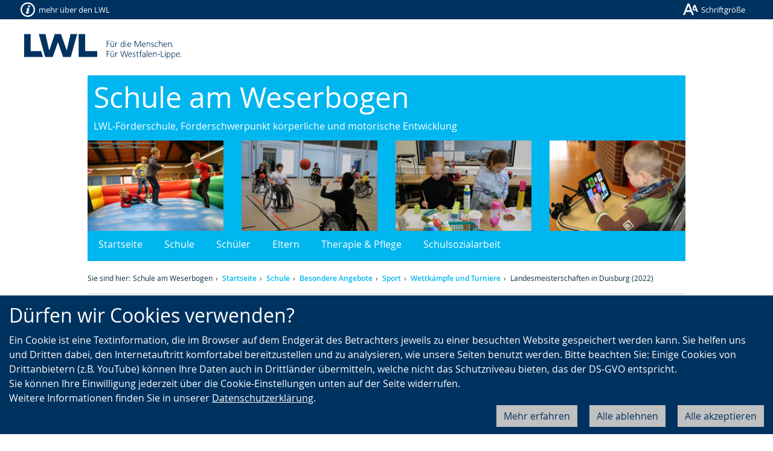

--- FILE ---
content_type: text/html; charset=utf-8
request_url: https://www.lwl-schule-am-weserbogen.de/de/schule/besondere-angebote-und-projekte/sport/wettkaempfe-und-turniere/landesmeisterschaften-duisburg-2022/
body_size: 13052
content:
<!doctype html>



<html lang="de">
    <head>
        <title>
            
            
    
    
    
    
        LWL
        
        |
    
    
    Landesmeisterschaften in Duisburg (2022)
    - Schule am Weserbogen

        </title>
        
        <meta name="qid" content="268"/>
        
        
        
            
            
                <meta name="robots"
                      content="index,follow"/>
            
            
                <meta name="google-site-verification"
                      content="eB8tgXRtNmFqCa8FEzO83MlmoubvZCfcpBasf_Yv4ZY"/>
            
            <meta name="viewport" content="width=device-width, initial-scale=1"/>
        
        

        
        
            <link rel="shortcut icon" href="/static/favicon.dbe22fe628ea.ico"/>
        
        <link rel="stylesheet" type="text/css" href="/static/css/base.02255995f566.css"/>
        
        
        <link rel="stylesheet" type="text/css" href="//www.lwl-schule-am-weserbogen.de/theme/206-saw/css/custom.css"/>
        
<link rel="stylesheet"
      href="/static/django_privacy_mgmt/css/privacy_mgmt.603526e06851.css" />


        <link rel="stylesheet"
              type="text/css"
              href="/static/css/django_privacy_mgmt/main.4faa3b1e71e0.css"/>
        
<script src="/static/django_privacy_mgmt/js/libs/js-cookie-3.0.5.ad8722b77203.js"></script>
<script src="/static/django_privacy_mgmt/js/privacy_mgmt.c88038be1b12.js"></script>
<script id="tracking_items" type="application/json">[{"name": "Youtube Videos", "slug": "YOUTUBE_VIDEOS", "id": 37, "description": "", "category": "SOCIAL_MEDIA"}, {"name": "Matomo", "slug": "MATOMO", "id": 34, "description": "", "category": "STATISTICS"}, {"name": "Notwendige Cookies", "slug": "ESSENTIAL_COOKIES", "id": 31, "description": "", "category": "ESSENTIAL"}]</script>

        
        
        

    
        
        
        
            
                <meta property="og:title" content="Landesmeisterschaften in Duisburg (2022)">
            
            
                <meta property="og:url" content="https://www.lwl-schule-am-weserbogen.de/de/schule/besondere-angebote-und-projekte/sport/wettkaempfe-und-turniere/landesmeisterschaften-duisburg-2022/">
            
            
            
            
                <meta property="og:type" content="Article">
            
            
            
            
            
            
            
            
            
            
            
            
        
        
            <meta name="twitter:domain" content="www.lwl-schule-am-weserbogen.de">
            
                <meta name="twitter:card" content="summary">
            
            
                <meta name="twitter:title" content="Landesmeisterschaften in Duisburg (2022)">
            
            
                <meta name="twitter:url" content="https://www.lwl-schule-am-weserbogen.de/de/schule/besondere-angebote-und-projekte/sport/wettkaempfe-und-turniere/landesmeisterschaften-duisburg-2022/">
            
            
            
            
            
        
        
        
    


        
    </head>
    <body id="top"
          class="no-js lang-de 
    tpl-sidebar-right
 root-id-115498">
        
        
            <div class="skiplinks">
                <a class="sr-only sr-only-focusable" href="#mainnav" tabindex="1">Zur Hauptnavigation</a>
                <a class="sr-only sr-only-focusable" href="#sidenav" tabindex="2">Zur Seitennavigation</a>
                <a class="sr-only sr-only-focusable" href="#content" tabindex="3">Zum Inhalt</a>
            </div>
        
        

    
    
    
    
        
    
    
        <script type="text/javascript">
            var pkBaseURL = "https://piwik.lwl.org/piwik/";
            document.write(unescape("%3Cscript src='" + pkBaseURL + "piwik.js' type='text/javascript'%3E%3C/script%3E"));
        </script>
        <script type="text/javascript" async>
            (function () {
                const getCookieValue = (name) => {
                    try {
                        return document.cookie.match('(^|;)\\s*' + name + '\\s*=\\s*([^;]+)')?.pop() || '';
                    } catch (err) {
                        if (console && console.error) {
                            console.error(err);
                        }
                        return null;
                    }
                };
                const initPiwik = (tag) => {
                    const tracker = Piwik.getTracker(pkBaseURL + 'piwik.php', tag);

                    if (django_privacy_mgmt && django_privacy_mgmt.getPreference('STATISTICS')) {
                        tracker.setCookieConsentGiven();
                    } else {
                        tracker.disableCookies();
                    }

                    const contrastMode = getCookieValue('lwl-contrast-mode') === 'true';
                    tracker.setCustomDimension(1, contrastMode ? 'Active' : 'Inactive');
                    const fontsEnlarged = getCookieValue('lwl-font-settings') === 'true';
                    tracker.setCustomDimension(2, fontsEnlarged ? 'Large' : 'Normal');
                    const reducedAnimations = localStorage.getItem('animations') === 'off' || window.matchMedia('(prefers-reduced-motion: reduce)').matches
                    tracker.setCustomDimension(3, reducedAnimations ? 'Reduced' : 'Normal');

                    tracker.trackPageView();
                    tracker.enableLinkTracking();
                    window.tracker = tracker;
                };

                try { initPiwik(2); } catch(err) {}
                try { initPiwik(268); } catch(err) {}
            })();
        </script>
    
    <noscript>
        <div style="display: none;">
            <img src="https://piwik.lwl.org/piwik/piwik.php?idsite=2&amp;rec=1"
                 style="border:0"
                 alt="" />
            
                <img src="https://piwik.lwl.org/piwik/piwik.php?idsite=268&amp;rec=1"
                     style="border:0"
                     alt="" />
            
        </div>
    </noscript>


        
        



        
    
        
            

<div class="banner-cookie hidden-print" id="CookielawBanner">
    <div class="container">
        <h2 id="cookieinfo">Dürfen wir Cookies verwenden?</h2>
        <div class="cookie-wrapper">
            <span>Ein Cookie ist eine Textinformation, die im Browser auf dem Endgerät des Betrachters jeweils zu einer besuchten Website gespeichert werden kann. Sie helfen uns und Dritten dabei, den Internetauftritt komfortabel bereitzustellen und zu analysieren, wie unsere Seiten benutzt werden.  Bitte beachten Sie: Einige Cookies von Drittanbietern (z.B. YouTube) können Ihre Daten auch in Drittländer übermitteln, welche nicht das Schutzniveau bieten, das der DS-GVO entspricht.<br/>Sie können Ihre Einwilligung jederzeit über die Cookie-Einstellungen unten auf der Seite widerrufen.<br/>Weitere Informationen finden Sie in unserer <a href="/datenschutzerklaerung/">Datenschutzerklärung</a>.</span>
            <div class="cookie-controls">
                <button class="close-cookies btn btn-primary pull-right btn-light js-cookie-accept">
                    Alle akzeptieren
                </button>
                <button class="btn btn-primary pull-right js-modal-reject-all">Alle ablehnen</button>
                <button class="btn btn-primary pull-right btn-light js-cookie-settings">Mehr erfahren</button>
            </div>
        </div>
    </div>
</div>

        
        
        
            



<header class="header" role="banner">
    <div class="header-container">
        <div class="print-data">
            <span class="print-data-title">
                
                    www.lwl-schule-am-weserbogen.de |
                    Landesmeisterschaften in Duisburg (2022)
                    
                    - Schule am Weserbogen
                
                - 20.01.2026
            </span>
            <span class="print-data-url">URL: https://www.lwl-schule-am-weserbogen.de/de/schule/besondere-angebote-und-projekte/sport/wettkaempfe-und-turniere/landesmeisterschaften-duisburg-2022/</span>
        </div>
        
        <div class="header-bar header-bar-small clearfix hidden-print"><a href="#"
                       class="pull-left header-bar-link header-bar-small-navigation"
                       data-toggle="popover"
                       data-placement="bottom"
                       data-content-target="popover-content-small-navigation"><span class="icon icon-tools-info-b-nobg"></span><span class="hidden-xs">mehr über den LWL</span></a><a href="#"
                   class="header-bar-link header-bar-font-size"
                   data-toggle="popover"
                   data-placement="bottom"
                   data-content-target="popover-content-font-size"><span class="icon icon-tools-font-size-nobg"></span><span class="hidden-xs">Schriftgröße</span></a><div class="popover popover-small-navigation fade bottom in"><div class="arrow"></div><div class="popover-content popover-content-small-navigation hidden hidden-print"><p>
    Der Landschaftsverband Westfalen-Lippe (LWL) arbeitet als Kommunalverband mit rund 17.000 Beschäftigten für die 8,3 Millionen Menschen in der Region Westfalen-Lippe. Er betreibt 35 Förderschulen, 21 Krankenhäuser und 18 Museen und ist außerdem einer der größten deutschen Hilfezahler für Menschen mit Behinderung.
</p><p>
    Mehr über die Arbeit und Aufgaben des LWL erfahren Sie hier:
</p><ul><li><a href="//www2.lwl.org/de/"
                   class="">LWL-Startseite</a></li><li><a href="//www2.lwl.org/de/LWL/portal/der-lwl-im-ueberblick/was-ist-der-lwl/"
                   class="">LWL im Überblick</a></li><li><a href="//www.politik.lwl.org/de/"
                   class="">Politik</a></li><li><a href="//www.lwl-soziales.de/de/"
                   class="">Soziales</a></li><li><a href="//www.lwl-psychiatrieverbund.de/de/"
                   class="">Psychiatrie</a></li><li><a href="//www.lwl-massregelvollzug.de/de/"
                   class="">Maßregelvollzug</a></li><li><a href="//jugend-und-schule.lwl.org/de/"
                   class="active">Jugend und Schule</a></li><li><a href="//www.lwl-kultur.de/de/"
                   class="">Kultur</a></li></ul></div></div><div class="popover popover-font-size fade bottom in"><div class="arrow"></div><div class="popover-content popover-content-font-size hidden hidden-print"><p>
                            Die Größe der Schrift und der Grafiken lässt sich sehr einfach über den Browser vergrößern oder verkleinern. Dazu einfach die STRG/CTRL-Taste gedrückt halten (Mac: &#8984;-Taste) und dann die Taste [+] (Plus) zum Vergrößern oder [&ndash;] (Minus) zum Verkleinern drücken. Mit der Kombination STRG (Mac: &#8984;-Taste) und 0 (Null) wird die Schriftgröße wieder auf die Standardeinstellungen zurückgesetzt.
                        </p><a class="popover-close" href="#">[×] schließen</a></div></div></div>
        <div class="header-logo clearfix">
            <div class="header-col col-xs-24">
                <h1 class="header-logo-main">
                    <a class="logo" href="//www.lwl.org/" accesskey="1">
                        <img class="visible-print-inline"
                            src="/static/img/logo-print.c82afefe1026.svg"
                            width="260"
                            height="42"
                            alt="LWL. Für die Menschen. Für Westfalen-Lippe."/>
                    </a>
                </h1>
            </div>
        </div>
        <nav id="mainnav" class="navbar navbar-default clearfix">
            <div id="mainnav-collapse"
                 class="navbar-collapse collapse"
                 aria-expanded="false"
                 role="menu">
                
                    
                
            </div>
        </nav>
        
            
            
        
    </div>
</header>

        
    
    
    <div class="container layout-col">
        <div class="row layout-row">
            
    
    
    <div class="maincontent center-block">
        <div class="col-sm-24 col-md-24 layout-col layout-breadcrumbs hidden-print">
            
            
            <div class="visible-xs visible-sm visible-md visible-lg
    
     blue"
    >
    
        <p style="text-align: left; padding: 0 10px;"><span style="color: #ffffff;"><span style="font-size: 48px;">Schule am Weserbogen</span><br>
LWL-Förderschule, Förderschwerpunkt körperliche und motorische Entwicklung</span></p>
    
        

<div class="row
    "
    >

    
        

<div class="col-lg-6
    "
    >

    
        

        <div class="zoomable djangocms-picture">
            
                <a class="js-zoomable-link" href="/media/filer_public/5f/85/5f85a5c8-65f1-4d36-84ba-7a350ffc21ca/img_7498.jpg">
            
                    <img src="/media/filer_public_thumbnails/filer_public/5f/85/5f85a5c8-65f1-4d36-84ba-7a350ffc21ca/img_7498.jpg__6000.0x4000.0_q90_subsampling-2.jpg"    class="img-responsive"   srcset="/media/filer_public_thumbnails/filer_public/5f/85/5f85a5c8-65f1-4d36-84ba-7a350ffc21ca/img_7498.jpg__576x384_q90_crop_subsampling-2.jpg 576w, /media/filer_public_thumbnails/filer_public/5f/85/5f85a5c8-65f1-4d36-84ba-7a350ffc21ca/img_7498.jpg__768x512_q90_crop_subsampling-2.jpg 768w, /media/filer_public_thumbnails/filer_public/5f/85/5f85a5c8-65f1-4d36-84ba-7a350ffc21ca/img_7498.jpg__992x661_q90_crop_subsampling-2.jpg 992w, /media/filer_public/5f/85/5f85a5c8-65f1-4d36-84ba-7a350ffc21ca/img_7498.jpg 6000.0w" sizes="(max-width: 576px) 576px, (max-width: 768px) 768px, (max-width: 992px) 992px, 6000.0px" />
                </a>
            
                

    <a href="/media/filer_public/5f/85/5f85a5c8-65f1-4d36-84ba-7a350ffc21ca/img_7498.jpg" class="zoomable-link js-zoomable-link">
        <em class="zoomable-icon"
            title="öffnet vergrößerte Bildansicht">+</em>
    </a>


            
        </div>



    
</div>

    
        

<div class="col-lg-6
    "
    >

    
        

        <div class="zoomable djangocms-picture">
            
                <a class="js-zoomable-link" href="/media/filer_public/56/48/5648957a-7424-498b-8d7c-05dde6e47cb1/img_7541.jpg">
            
                    <img src="/media/filer_public_thumbnails/filer_public/56/48/5648957a-7424-498b-8d7c-05dde6e47cb1/img_7541.jpg__6000.0x4000.0_q90_subsampling-2.jpg"    class="img-responsive"   srcset="/media/filer_public_thumbnails/filer_public/56/48/5648957a-7424-498b-8d7c-05dde6e47cb1/img_7541.jpg__576x384_q90_crop_subsampling-2.jpg 576w, /media/filer_public_thumbnails/filer_public/56/48/5648957a-7424-498b-8d7c-05dde6e47cb1/img_7541.jpg__768x512_q90_crop_subsampling-2.jpg 768w, /media/filer_public_thumbnails/filer_public/56/48/5648957a-7424-498b-8d7c-05dde6e47cb1/img_7541.jpg__992x661_q90_crop_subsampling-2.jpg 992w, /media/filer_public/56/48/5648957a-7424-498b-8d7c-05dde6e47cb1/img_7541.jpg 6000.0w" sizes="(max-width: 576px) 576px, (max-width: 768px) 768px, (max-width: 992px) 992px, 6000.0px" />
                </a>
            
                

    <a href="/media/filer_public/56/48/5648957a-7424-498b-8d7c-05dde6e47cb1/img_7541.jpg" class="zoomable-link js-zoomable-link">
        <em class="zoomable-icon"
            title="öffnet vergrößerte Bildansicht">+</em>
    </a>


            
        </div>



    
</div>

    
        

<div class="col-lg-6
    "
    >

    
        

        <div class="zoomable djangocms-picture">
            
                <a class="js-zoomable-link" href="/media/filer_public/16/4b/164b9db3-11d6-47e3-8b13-b93119bf6fc0/kunst.jpg">
            
                    <img src="/media/filer_public_thumbnails/filer_public/16/4b/164b9db3-11d6-47e3-8b13-b93119bf6fc0/kunst.jpg__6000.0x4000.0_q90_subsampling-2.jpg"    class="img-responsive"   srcset="/media/filer_public_thumbnails/filer_public/16/4b/164b9db3-11d6-47e3-8b13-b93119bf6fc0/kunst.jpg__576x384_q90_crop_subsampling-2.jpg 576w, /media/filer_public_thumbnails/filer_public/16/4b/164b9db3-11d6-47e3-8b13-b93119bf6fc0/kunst.jpg__768x512_q90_crop_subsampling-2.jpg 768w, /media/filer_public_thumbnails/filer_public/16/4b/164b9db3-11d6-47e3-8b13-b93119bf6fc0/kunst.jpg__992x661_q90_crop_subsampling-2.jpg 992w, /media/filer_public/16/4b/164b9db3-11d6-47e3-8b13-b93119bf6fc0/kunst.jpg 6000.0w" sizes="(max-width: 576px) 576px, (max-width: 768px) 768px, (max-width: 992px) 992px, 6000.0px" />
                </a>
            
                

    <a href="/media/filer_public/16/4b/164b9db3-11d6-47e3-8b13-b93119bf6fc0/kunst.jpg" class="zoomable-link js-zoomable-link">
        <em class="zoomable-icon"
            title="öffnet vergrößerte Bildansicht">+</em>
    </a>


            
        </div>



    
</div>

    
        

<div class="col-lg-6
    "
    >

    
        

        <div class="zoomable djangocms-picture">
            
                <a class="js-zoomable-link" href="/media/filer_public/63/3d/633dd58b-fb81-481e-a512-236cf6e8b9dd/img_7515.jpg">
            
                    <img src="/media/filer_public_thumbnails/filer_public/63/3d/633dd58b-fb81-481e-a512-236cf6e8b9dd/img_7515.jpg__6000.0x4000.0_q90_subsampling-2.jpg"    class="img-responsive"   srcset="/media/filer_public_thumbnails/filer_public/63/3d/633dd58b-fb81-481e-a512-236cf6e8b9dd/img_7515.jpg__576x384_q90_crop_subsampling-2.jpg 576w, /media/filer_public_thumbnails/filer_public/63/3d/633dd58b-fb81-481e-a512-236cf6e8b9dd/img_7515.jpg__768x512_q90_crop_subsampling-2.jpg 768w, /media/filer_public_thumbnails/filer_public/63/3d/633dd58b-fb81-481e-a512-236cf6e8b9dd/img_7515.jpg__992x661_q90_crop_subsampling-2.jpg 992w, /media/filer_public/63/3d/633dd58b-fb81-481e-a512-236cf6e8b9dd/img_7515.jpg 6000.0w" sizes="(max-width: 576px) 576px, (max-width: 768px) 768px, (max-width: 992px) 992px, 6000.0px" />
                </a>
            
                

    <a href="/media/filer_public/63/3d/633dd58b-fb81-481e-a512-236cf6e8b9dd/img_7515.jpg" class="zoomable-link js-zoomable-link">
        <em class="zoomable-icon"
            title="öffnet vergrößerte Bildansicht">+</em>
    </a>


            
        </div>



    
</div>

    
</div>

    
</div>

            
                
<div class="layout-topnav">
    <div id="topnav-collapse">
        
        
            <ul id="topnav" class="topnav nav navbar">
                


    
        <li class="topnav-item page-id-115495   topnav-toplevel-item ">
            
                <a href="/de/">Startseite</a>
            
            
        </li>
    
        <li class="topnav-item page-id-115498   topnav-toplevel-item ">
            
                <a href="/de/schule/">Schule</a>
            
            
                
                    


    


                
            
        </li>
    
        <li class="topnav-item page-id-116557   topnav-toplevel-item ">
            
                <a href="/de/schueler/">Schüler</a>
            
            
        </li>
    
        <li class="topnav-item page-id-116644   topnav-toplevel-item ">
            
                <a href="/de/eltern/">Eltern</a>
            
            
        </li>
    
        <li class="topnav-item page-id-116659   topnav-toplevel-item ">
            
                <a href="/de/therapie-pflege/">Therapie &amp; Pflege</a>
            
            
        </li>
    
        <li class="topnav-item page-id-185625   topnav-toplevel-item ">
            
                <a href="/de/schulsozialarbeit/">Schulsozialarbeit</a>
            
            
        </li>
    


                




            </ul>
        
    </div>
</div>

            
            
                
                    <ul class="breadcrumb">
                        

<li>Sie sind hier:</li>

    <li class="breadcrumb-first-item">Schule am Weserbogen</li>
    <li >
        <a href="/de/">
        Startseite
        </a>
    </li>

    
    <li >
        <a href="/de/schule/">
        Schule
        </a>
    </li>

    
    <li >
        <a href="/de/schule/besondere-angebote-und-projekte/">
        Besondere Angebote
        </a>
    </li>

    
    <li >
        <a href="/de/schule/besondere-angebote-und-projekte/sport/">
        Sport
        </a>
    </li>

    
    <li >
        <a href="/de/schule/besondere-angebote-und-projekte/sport/wettkaempfe-und-turniere/">
        Wettkämpfe und Turniere
        </a>
    </li>

    
    <li >
        
        Landesmeisterschaften in Duisburg (2022)
        
    </li>


                    </ul>
                
            
        </div>
        
            
<div class="col-sm-5 col-md-5 layout-col layout-sidebar layout-sidebar-left">
    <button type="button"
            class="navbar-toggle collapsed"
            data-toggle="collapse"
            data-target="#sidenav-collapse"
            aria-expanded="false">
        <span class="icon">
            <span class="icon-bar"></span>
            <span class="icon-bar"></span>
            <span class="icon-bar"></span>
        </span>
        <span class="navbar-toggle-text">Navigation</span>
    </button>
    <div class="collapse navbar-collapse"
         id="sidenav-collapse"
         aria-expanded="false">
        




        
        <ul id="sidenav"
            class="sidenav nav nav-stacked nav-pills hide-first-level">
            

    <li class="sidenav-item page-id-115495   sidenav-toplevel-item ">
        
            <a href="/de/">Startseite</a>
        
        
    </li>

    <li class="sidenav-item page-id-115498   sidenav-toplevel-item ">
        
            <a href="/de/schule/">Schule</a>
        
        
            
                

    <li class="sidenav-item page-id-115501    parent-id-115498 ">
        
            <a href="/de/schule/wissenswertes/">Wissenswertes</a>
        
        
    </li>

    <li class="sidenav-item page-id-115534    parent-id-115498 ">
        
            <a href="/de/schule/copy_of_ansprechpartner/">Ansprechpartner</a>
        
        
    </li>

    <li class="sidenav-item page-id-115537    parent-id-115498 ">
        
            <a href="/de/schule/unterricht-und-foerderung/">Unterricht und Förderung</a>
        
        
    </li>

    <li class="sidenav-item page-id-115648    sidenav-item-opened parent-id-115498 ">
        
            <a href="/de/schule/besondere-angebote-und-projekte/">Besondere Angebote</a>
        
        
            
                <ul class="nav nav-stacked sidenav-depth-1">
                    

    <li class="sidenav-item page-id-115651    parent-id-115648 ">
        
            <a href="/de/schule/besondere-angebote-und-projekte/unterrichtsprojekte/">Unterrichtsprojekte</a>
        
        
    </li>

    <li class="sidenav-item page-id-115786    sidenav-item-opened parent-id-115648 ">
        
            <a href="/de/schule/besondere-angebote-und-projekte/sport/">Sport</a>
        
        
            
                <ul class="nav nav-stacked sidenav-depth-2">
                    

    <li class="sidenav-item page-id-115789    sidenav-item-opened parent-id-115786 ">
        
            <a href="/de/schule/besondere-angebote-und-projekte/sport/wettkaempfe-und-turniere/">Wettkämpfe und Turniere</a>
        
        
            
                <ul class="nav nav-stacked sidenav-depth-3">
                    

    <li class="sidenav-item page-id-266638    parent-id-115789 ">
        
            <a href="/de/schule/besondere-angebote-und-projekte/sport/wettkaempfe-und-turniere/jugend-trainiert-bundesfinal-in-berlin-2025/">„Jugend Trainiert“ Bundesfinal in Berlin (2025)</a>
        
        
    </li>

    <li class="sidenav-item page-id-244416    parent-id-115789 ">
        
            <a href="/de/schule/besondere-angebote-und-projekte/sport/wettkaempfe-und-turniere/landesfinale-para-schwimmen-2024/">Landesfinale Para-Schwimmen (2024)</a>
        
        
    </li>

    <li class="sidenav-item page-id-243506    parent-id-115789 ">
        
            <a href="/de/schule/besondere-angebote-und-projekte/sport/wettkaempfe-und-turniere/schwimmwettkampf-in-bielefeld-2024/">Schwimmwettkampf in Bielefeld (2024)</a>
        
        
    </li>

    <li class="sidenav-item page-id-236756    parent-id-115789 ">
        
            <a href="/de/schule/besondere-angebote-und-projekte/sport/wettkaempfe-und-turniere/tischtennisturnier-in-bad-oeynhausen-2023/">Tischtennisturnier in Bad Oeynhausen (2023)</a>
        
        
    </li>

    <li class="sidenav-item page-id-228524    parent-id-115789 ">
        
            <a href="/de/schule/besondere-angebote-und-projekte/sport/wettkaempfe-und-turniere/schwimmwettkampf-duisburg-2023/">Schwimmwettkampf in Duisburg (2023)</a>
        
        
    </li>

    <li class="sidenav-item page-id-228520    parent-id-115789 ">
        
            <a href="/de/schule/besondere-angebote-und-projekte/sport/wettkaempfe-und-turniere/wheelsoccer-turnier-2023/">Wheelsoccer Turnier (2023)</a>
        
        
    </li>

    <li class="sidenav-item page-id-227927    parent-id-115789 ">
        
            <a href="/de/schule/besondere-angebote-und-projekte/sport/wettkaempfe-und-turniere/fussball-turnier-2023/">Fußball-Turnier (2023)</a>
        
        
    </li>

    <li class="sidenav-item page-id-227688    parent-id-115789 ">
        
            <a href="/de/schule/besondere-angebote-und-projekte/sport/wettkaempfe-und-turniere/fussballturnier-der-schule-am-weserbogen-2023/">Fußballturnier in der Schule am Weserbogen (2023)</a>
        
        
    </li>

    <li class="sidenav-item page-id-227680    parent-id-115789 ">
        
            <a href="/de/schule/besondere-angebote-und-projekte/sport/wettkaempfe-und-turniere/sportfest-mettingen-2023/">Sportfest in Mettingen (2023)</a>
        
        
    </li>

    <li class="sidenav-item page-id-223589    parent-id-115789 ">
        
            <a href="/de/schule/besondere-angebote-und-projekte/sport/wettkaempfe-und-turniere/rolli-basketball-oelde-2023/">Rolli-Basketball in Oelde (2023)</a>
        
        
    </li>

    <li class="sidenav-item page-id-223579    parent-id-115789 ">
        
            <a href="/de/schule/besondere-angebote-und-projekte/sport/wettkaempfe-und-turniere/schwimmen-bielefeld-2023/">Schwimmen in Bielefeld (2023)</a>
        
        
    </li>

    <li class="sidenav-item page-id-216868    parent-id-115789 ">
        
            <a href="/de/schule/besondere-angebote-und-projekte/sport/wettkaempfe-und-turniere/schwimmen-berlin-2022/">Schwimmen in Berlin (2022)</a>
        
        
    </li>

    <li class="sidenav-item page-id-212372    parent-id-115789 ">
        
            <a href="/de/schule/besondere-angebote-und-projekte/sport/wettkaempfe-und-turniere/wheelsoccer-turnier-2022/">Wheelsoccer-Turnier in Bielefeld (2022)</a>
        
        
    </li>

    <li class="sidenav-item page-id-212321  sidenav-item-active   parent-id-115789 ">
        
            <strong>Landesmeisterschaften in Duisburg (2022)</strong>
        
        
    </li>

    <li class="sidenav-item page-id-158807    parent-id-115789 ">
        
            <a href="/de/schule/besondere-angebote-und-projekte/sport/wettkaempfe-und-turniere/schwimm-wettkampf-bielefeld-2020/">Schwimm-Wettkampf in Bielefeld (2020)</a>
        
        
    </li>

    <li class="sidenav-item page-id-156326    parent-id-115789 ">
        
            <a href="/de/schule/besondere-angebote-und-projekte/sport/wettkaempfe-und-turniere/tischtennis-dusseldorf-2020/">Tischtennis Düsseldorf 2020</a>
        
        
    </li>

    <li class="sidenav-item page-id-155372    parent-id-115789 ">
        
            <a href="/de/schule/besondere-angebote-und-projekte/sport/wettkaempfe-und-turniere/landessportfest-tischtennis-mettingen-2019/">Landessportfest Tischtennis  in Mettingen (2019)</a>
        
        
    </li>

    <li class="sidenav-item page-id-140284    parent-id-115789 ">
        
            <a href="/de/schule/besondere-angebote-und-projekte/sport/wettkaempfe-und-turniere/wheel-soccer-juni-2019/">Wheel-Soccer Juni (2019)</a>
        
        
    </li>

    <li class="sidenav-item page-id-140298    parent-id-115789 ">
        
            <a href="/de/schule/besondere-angebote-und-projekte/sport/wettkaempfe-und-turniere/trampolin-minitramp-airtramp-gem-sport-der-gs-werste-u-saw-05071/">Trampolin Minitramp Airtramp gem. Sport der GS Werste u. SaW( 05.07.19)</a>
        
        
    </li>

    <li class="sidenav-item page-id-137472    parent-id-115789 ">
        
            <a href="/de/schule/besondere-angebote-und-projekte/sport/wettkaempfe-und-turniere/schwimmfest-neus-2019/">Schwimmfest in Neuss (2019)</a>
        
        
    </li>

    <li class="sidenav-item page-id-132306    parent-id-115789 ">
        
            <a href="/de/schule/besondere-angebote-und-projekte/sport/wettkaempfe-und-turniere/schwimmwettkampf-bielefeld-2019/">Schwimmwettkampf in Bielefeld 2019</a>
        
        
    </li>

    <li class="sidenav-item page-id-137282    parent-id-115789 ">
        
            <a href="/de/schule/besondere-angebote-und-projekte/sport/wettkaempfe-und-turniere/leichtathletik-sportfest-mettingen-2019/">Leichtathletik-Sportfest in Mettingen (2019)</a>
        
        
    </li>

    <li class="sidenav-item page-id-135785    parent-id-115789 ">
        
            <a href="/de/schule/besondere-angebote-und-projekte/sport/wettkaempfe-und-turniere/tischtennis-dusseldorf-2019/">Tischtennis in Düsseldorf 2019</a>
        
        
    </li>


                </ul>
            
        
    </li>

    <li class="sidenav-item page-id-115864    parent-id-115786 ">
        
            <a href="/de/schule/besondere-angebote-und-projekte/sport/besondere-sportangebote/">Besondere Sportangebote</a>
        
        
    </li>


                </ul>
            
        
    </li>

    <li class="sidenav-item page-id-115888    parent-id-115648 ">
        
            <a href="/de/schule/besondere-angebote-und-projekte/kirchlicher-unterricht/">Kirchlicher Unterricht</a>
        
        
    </li>

    <li class="sidenav-item page-id-115891    parent-id-115648 ">
        
            <a href="/de/schule/besondere-angebote-und-projekte/musikschule-musicus/">Musikschule Musicus</a>
        
        
    </li>

    <li class="sidenav-item page-id-115900    parent-id-115648 ">
        
            <a href="/de/schule/besondere-angebote-und-projekte/ausfluege-und-klassenfahrten/">Ausflüge und Klassenfahrten</a>
        
        
    </li>

    <li class="sidenav-item page-id-139971    parent-id-115648 ">
        
            <a href="/de/schule/besondere-angebote-und-projekte/feste/">Feste</a>
        
        
    </li>


                </ul>
            
        
    </li>

    <li class="sidenav-item page-id-115966    parent-id-115498 ">
        
            <a href="/de/schule/freiwilliges-soziales-jahr/">Freiwilliges Soziales Jahr</a>
        
        
    </li>

    <li class="sidenav-item page-id-115981    parent-id-115498 ">
        
            <a href="/de/schule/archiv/">Archiv</a>
        
        
    </li>

    <li class="sidenav-item page-id-115972    parent-id-115498 ">
        
            <a href="/de/schule/presse/">Presse</a>
        
        
    </li>

    <li class="sidenav-item page-id-116488    parent-id-115498 ">
        
            <a href="/de/schule/termine/">Termine</a>
        
        
    </li>

    <li class="sidenav-item page-id-116491    parent-id-115498 ">
        
            <a href="/de/schule/aktuelles/">Aktuelles</a>
        
        
    </li>


            
        
    </li>

    <li class="sidenav-item page-id-116557   sidenav-toplevel-item ">
        
            <a href="/de/schueler/">Schüler</a>
        
        
    </li>

    <li class="sidenav-item page-id-116644   sidenav-toplevel-item ">
        
            <a href="/de/eltern/">Eltern</a>
        
        
    </li>

    <li class="sidenav-item page-id-116659   sidenav-toplevel-item ">
        
            <a href="/de/therapie-pflege/">Therapie &amp; Pflege</a>
        
        
    </li>

    <li class="sidenav-item page-id-185625   sidenav-toplevel-item ">
        
            <a href="/de/schulsozialarbeit/">Schulsozialarbeit</a>
        
        
    </li>


        </ul>
        
    </div>
</div>

            <div id="content"
                 class="col-sm-14 col-md-14 layout-col layout-main-content">
                
                
<div class="article article-plain-text" id="anker-15904359">
    <div class="article-body">
        
            <h2 class="article-title">
                <span>Landesmeisterschaften in Duisburg</span>
            </h2>
        
        
        <div class="article-text"><p>Am 14. Juni 2022 nahmen 8 Schülerinnen und Schüler die Schule am Weserbogen an den Landesmeisterschaften im Para-Schwimmen „Jugend trainiert für Olympia &amp; Paralympics“ in Duisburg teil. Robin Rebekka , Anjuli, Leon, Mathis, Jael, Ann-Christin, Dzamal  und Ali  vertraten unsere Schule am Weserbogen aus Bad Oeynhausen und unsere Region Ostwestfalen-Lippe.</p>

<p>Welch ein Jubel, als bei der Siegerehrung der 1. Platz verkündet wurde! Damit sind wir für das Bundesfinale in Berlin qualifiziert. Dieser Wettkampf wird im September stattfinden.</p></div>
    </div>
    
</div>

<div class="gallery-wrap"
    
        data-bound="3"
    
    data-length="3"
    
    data-next="weiter &raquo;"
    data-back="&laquo; zurück"
    
    >
    <div class="article-body">
        
            <h2 class="article-title">Schwimmen In Duisburg</h2>
            
            <hr/>
        
        <div class="gallery-nav js-gallery-navigation">
            
        </div>
        <div class="gallery-container gallery-type-bottom">
            
                
                    
<div class="gallery-item item-150 item-layout-3">
    
        <a class="gallery-thumb js-zoomable-link"
           data-fancybox-group="group-15904362"
           href="/media/filer_public_thumbnails/filer_public/46/b6/46b6e191-25a9-4da4-aaf2-a67000e1fa74/002_schwimmbad_in_duisburg.jpg__1200x1200_q90_subsampling-2.jpg"
           title="Schwimmbad in Duisburg">
            <img  alt="Schwimmbad in Duisburg (vergrößerte Bildansicht wird geöffnet)" title="Schwimmbad in Duisburg" 
                  src="/media/filer_public_thumbnails/filer_public/46/b6/46b6e191-25a9-4da4-aaf2-a67000e1fa74/002_schwimmbad_in_duisburg.jpg__150x150_q90_crop_subsampling-2.jpg" />
        </a>
        <div class="gallery-content">
            
            <h4>Schwimmbad in Duisburg</h4>
            
            
        </div>
    
</div>

                
                    
<div class="gallery-item item-150 item-layout-3">
    
        <a class="gallery-thumb js-zoomable-link"
           data-fancybox-group="group-15904362"
           href="/media/filer_public_thumbnails/filer_public/7f/ba/7fba61c7-54ce-4457-bf22-25c8830fad37/005_leon_und_dzamal.jpg__1200x1200_q90_subsampling-2.jpg"
           title="Leon und Dzamal">
            <img  alt="Leon und Dzamal (vergrößerte Bildansicht wird geöffnet)" title="Leon und Dzamal" 
                  src="/media/filer_public_thumbnails/filer_public/7f/ba/7fba61c7-54ce-4457-bf22-25c8830fad37/005_leon_und_dzamal.jpg__150x150_q90_crop_subsampling-2.jpg" />
        </a>
        <div class="gallery-content">
            
            <h4>Leon und Dzamal</h4>
            
            
        </div>
    
</div>

                
                    
<div class="gallery-item item-150 item-layout-3">
    
        <a class="gallery-thumb js-zoomable-link"
           data-fancybox-group="group-15904362"
           href="/media/filer_public_thumbnails/filer_public/9c/47/9c475892-6ccb-4c55-b31f-30d9338d12ac/010_anjuli_beim_ruckenschwimmen.jpg__1200x1200_q90_subsampling-2.jpg"
           title="Anjuli beim Rückenschwimmen">
            <img  alt="Anjuli beim Rückenschwimmen (vergrößerte Bildansicht wird geöffnet)" title="Anjuli beim Rückenschwimmen" 
                  src="/media/filer_public_thumbnails/filer_public/9c/47/9c475892-6ccb-4c55-b31f-30d9338d12ac/010_anjuli_beim_ruckenschwimmen.jpg__150x150_q90_crop_subsampling-2.jpg" />
        </a>
        <div class="gallery-content">
            
            <h4>Anjuli beim Rückenschwimmen</h4>
            
            
        </div>
    
</div>

                
            
        </div>
        <div class="gallery-nav js-gallery-navigation"></div>
    </div>
</div>

<div class="article article-plain-text" id="anker-15904374">
    <div class="article-body">
        
            <h2 class="article-title">
                <span>Bericht von Jael</span>
            </h2>
        
        
        <div class="article-text"><p>Am Dienstag, den 14.06.2022, sind wir morgens um 7 Uhr mit einem Reise-Bus nach Duisburg gefahren. Im Bus war die Stimmung super. Die Fahrt war schnell vorbei. Als wir angekommen waren, sind wir sofort in die Umkleide gegangen. Nach dem Einschwimmen ging es auch schon los. Wir sind gruppenweise geschwommen. Wer nicht dran war hat das Team angefeuert. Die Siegerehrung fand in einem großen Stadion statt (vom MSV Duisburg). Wir waren sehr aufgeregt. Es war ein tolles Gefühl, als unser Schule als Sieger ausgerufen wurde. Das musste gefeiert werden! Alle waren sehr glücklich, aber auch müde.</p></div>
    </div>
    
</div>

<div class="gallery-wrap"
    
        data-bound="8"
    
    data-length="8"
    
    data-next="weiter &raquo;"
    data-back="&laquo; zurück"
    
    >
    <div class="article-body">
        
            <h2 class="article-title">Unsere Sieger!</h2>
            
            <hr/>
        
        <div class="gallery-nav js-gallery-navigation">
            
        </div>
        <div class="gallery-container gallery-type-bottom">
            
                
                    
<div class="gallery-item item-185 item-layout-3">
    
        <a class="gallery-thumb js-zoomable-link"
           data-fancybox-group="group-15904377"
           href="/media/filer_public_thumbnails/filer_public/15/f0/15f0458e-a462-4912-bb26-5b894982fc05/019_mathis_mit_medaillie_und_pokal.jpg__1200x1200_q90_subsampling-2.jpg"
           title="Mathis mit Medaillie und Pokal">
            <img  alt="Mathis mit Medaillie und Pokal (vergrößerte Bildansicht wird geöffnet)" title="Mathis mit Medaillie und Pokal" 
                  src="/media/filer_public_thumbnails/filer_public/15/f0/15f0458e-a462-4912-bb26-5b894982fc05/019_mathis_mit_medaillie_und_pokal.jpg__185x185_q90_crop_subsampling-2.jpg" />
        </a>
        <div class="gallery-content">
            
            <h4>Mathis mit Medaillie und Pokal</h4>
            
            
        </div>
    
</div>

                
                    
<div class="gallery-item item-185 item-layout-3">
    
        <a class="gallery-thumb js-zoomable-link"
           data-fancybox-group="group-15904377"
           href="/media/filer_public_thumbnails/filer_public/3a/15/3a15bd89-2e9b-4589-85be-7d13a7182090/020_ali_mit_medaillie_und_pokal.jpg__1200x1200_q90_subsampling-2.jpg"
           title="Ali mit Medaillie und Pokal">
            <img  alt="Ali mit Medaillie und Pokal (vergrößerte Bildansicht wird geöffnet)" title="Ali mit Medaillie und Pokal" 
                  src="/media/filer_public_thumbnails/filer_public/3a/15/3a15bd89-2e9b-4589-85be-7d13a7182090/020_ali_mit_medaillie_und_pokal.jpg__185x185_q90_crop_subsampling-2.jpg" />
        </a>
        <div class="gallery-content">
            
            <h4>Ali mit Medaillie und Pokal</h4>
            
            
        </div>
    
</div>

                
                    
<div class="gallery-item item-185 item-layout-3">
    
        <a class="gallery-thumb js-zoomable-link"
           data-fancybox-group="group-15904377"
           href="/media/filer_public_thumbnails/filer_public/9e/bc/9ebcd783-690f-43e2-a77e-d0d9b5eac811/021_leon_mit_medaillie_und_pokal.jpg__1200x1200_q90_subsampling-2.jpg"
           title="Leon mit Medaillie und Pokal">
            <img  alt="Leon mit Medaillie und Pokal (vergrößerte Bildansicht wird geöffnet)" title="Leon mit Medaillie und Pokal" 
                  src="/media/filer_public_thumbnails/filer_public/9e/bc/9ebcd783-690f-43e2-a77e-d0d9b5eac811/021_leon_mit_medaillie_und_pokal.jpg__185x185_q90_crop_subsampling-2.jpg" />
        </a>
        <div class="gallery-content">
            
            <h4>Leon mit Medaillie und Pokal</h4>
            
            
        </div>
    
</div>

                
                    
<div class="gallery-item item-185 item-layout-3">
    
        <a class="gallery-thumb js-zoomable-link"
           data-fancybox-group="group-15904377"
           href="/media/filer_public_thumbnails/filer_public/e0/de/e0de8e2d-a067-4fdf-9b0d-8c87f5b5d311/022_anjuli_mit_medaillie_und_pokal.jpg__1200x1200_q90_subsampling-2.jpg"
           title="Anjuli mit Medaillie und Pokal">
            <img  alt="Anjuli mit Medaillie und Pokal (vergrößerte Bildansicht wird geöffnet)" title="Anjuli mit Medaillie und Pokal" 
                  src="/media/filer_public_thumbnails/filer_public/e0/de/e0de8e2d-a067-4fdf-9b0d-8c87f5b5d311/022_anjuli_mit_medaillie_und_pokal.jpg__185x185_q90_crop_subsampling-2.jpg" />
        </a>
        <div class="gallery-content">
            
            <h4>Anjuli mit Medaillie und Pokal</h4>
            
            
        </div>
    
</div>

                
                    
<div class="gallery-item item-185 item-layout-3">
    
        <a class="gallery-thumb js-zoomable-link"
           data-fancybox-group="group-15904377"
           href="/media/filer_public_thumbnails/filer_public/55/84/55843408-33a2-4780-879d-e0013fed3112/023_ann_christin_mit_medaillie_und_pokal.jpg__1200x1200_q90_subsampling-2.jpg"
           title="Ann Christin mit Medaillie und Pokal">
            <img  alt="Ann Christin mit Medaillie und Pokal (vergrößerte Bildansicht wird geöffnet)" title="Ann Christin mit Medaillie und Pokal" 
                  src="/media/filer_public_thumbnails/filer_public/55/84/55843408-33a2-4780-879d-e0013fed3112/023_ann_christin_mit_medaillie_und_pokal.jpg__185x185_q90_crop_subsampling-2.jpg" />
        </a>
        <div class="gallery-content">
            
            <h4>Ann Christin mit Medaillie und Pokal</h4>
            
            
        </div>
    
</div>

                
                    
<div class="gallery-item item-185 item-layout-3">
    
        <a class="gallery-thumb js-zoomable-link"
           data-fancybox-group="group-15904377"
           href="/media/filer_public_thumbnails/filer_public/c0/30/c030adbf-da62-4aca-8101-fdba0ff5a6ac/024_dzamal_mit_medaillie_und_pokal.jpg__1200x1200_q90_subsampling-2.jpg"
           title="Dzamal mit Medaillie und Pokal">
            <img  alt="Dzamal mit Medaillie und Pokal (vergrößerte Bildansicht wird geöffnet)" title="Dzamal mit Medaillie und Pokal" 
                  src="/media/filer_public_thumbnails/filer_public/c0/30/c030adbf-da62-4aca-8101-fdba0ff5a6ac/024_dzamal_mit_medaillie_und_pokal.jpg__185x185_q90_crop_subsampling-2.jpg" />
        </a>
        <div class="gallery-content">
            
            <h4>Dzamal mit Medaillie und Pokal</h4>
            
            
        </div>
    
</div>

                
                    
<div class="gallery-item item-185 item-layout-3">
    
        <a class="gallery-thumb js-zoomable-link"
           data-fancybox-group="group-15904377"
           href="/media/filer_public_thumbnails/filer_public/01/64/016458c4-3622-4b91-811e-aa6875613008/025_jael_mit_medaillie_und_pokal.jpg__1200x1200_q90_subsampling-2.jpg"
           title="Jael mit Medaillie und Pokal">
            <img  alt="Jael mit Medaillie und Pokal (vergrößerte Bildansicht wird geöffnet)" title="Jael mit Medaillie und Pokal" 
                  src="/media/filer_public_thumbnails/filer_public/01/64/016458c4-3622-4b91-811e-aa6875613008/025_jael_mit_medaillie_und_pokal.jpg__185x185_q90_crop_subsampling-2.jpg" />
        </a>
        <div class="gallery-content">
            
            <h4>Jael mit Medaillie und Pokal</h4>
            
            
        </div>
    
</div>

                
                    
<div class="gallery-item item-185 item-layout-3">
    
        <a class="gallery-thumb js-zoomable-link"
           data-fancybox-group="group-15904377"
           href="/media/filer_public_thumbnails/filer_public/c6/25/c625d8f4-1ee8-490e-b3ed-57e108a94c4d/018_robin_mit_medaillie_und_pokal.jpg__1200x1200_q90_subsampling-2.jpg"
           title="Robin mit Medaillie und Pokal">
            <img  alt="Robin mit Medaillie und Pokal (vergrößerte Bildansicht wird geöffnet)" title="Robin mit Medaillie und Pokal" 
                  src="/media/filer_public_thumbnails/filer_public/c6/25/c625d8f4-1ee8-490e-b3ed-57e108a94c4d/018_robin_mit_medaillie_und_pokal.jpg__185x185_q90_crop_subsampling-2.jpg" />
        </a>
        <div class="gallery-content">
            
            <h4>Robin mit Medaillie und Pokal</h4>
            
            
        </div>
    
</div>

                
            
        </div>
        <div class="gallery-nav js-gallery-navigation"></div>
    </div>
</div>

                




            </div>
        
        
<div class="layout-col col-sm-5 col-md-5 layout-sidebar layout-sidebar-right">
    <div class="sidebar" id="sidebar">
        
            
            
            
        
    </div>
</div>

        <div class="col-sm-24 col-md-24 layout-col layout-footer hidden-print"></div>
    </div>

        </div>
    </div>

    
        
        
            <footer class="footer">
                <div class="footer-container">
                    
                    
                    
                        

                    
                    <div class="footer-links clearfix">
                        <div class="col-24 col-md-6">© Landschaftsverband Westfalen-Lippe (LWL)</div>
                        <div class="col-sm-5 col-md-7 col-lg-8">
                            <ul class="list-inline footer-links-actions">
                                <li>
                                    <a href="#top" class="js-localscroll"><span class="icon icon-tools-top-nobg"></span><span class="visible-xs-inline visible-md-inline visible-lg-inline">Nach oben</span></a>
                                </li>
                                <li>
                                    <a href="#print" onclick="window.print()" rel="nofollow"><span class="icon icon-tools-print-nobg"></span><span class="visible-xs-inline visible-md-inline visible-lg-inline">Seite drucken</span></a>
                                </li>
                                <li>
                                    <a href="reperr"
                                       rel="nofollow"><span class="icon icon-tools-warning-nobg"></span><span class="visible-xs-inline visible-md-inline visible-lg-inline">Fehler melden</span></a>
                                </li>
                            </ul>
                        </div>
                        <div class="col-sm-19 col-md-11 col-lg-10 text-right">
                            <ul class="list-inline footer-links-info">
                                <li>
                                    <a href="https://www.lwl.org/LWL/Der_LWL/Barrierefreiheit/">Barrierefreiheit</a>
                                </li>
                                <li>
<a href="#" class="js-cookie-settings">Cookie-Einstellungen</a>
</li>
                                <li>
                                    <a href="https://www.lwl.org/LWL/Der_LWL/Datenschutz/">Datenschutz</a>
                                </li>
                                
                                <li>
                                    <a href="/schule/wissenswertes/impressum"
                                       rel="noopener">Impressum</a>
                                </li>
                                
                                <li>
                                    <a href="/schule/wissenswertes/kontakt-anfahrt"
                                       rel="noopener">Kontakt</a>
                                </li>
                                <li>
                                    <a href="https://www.lwl.org/LWL/Der_LWL/English/">About LWL</a>
                                </li>
                            </ul>
                        </div>
                    </div>
                </div>
            </footer>
        
    

        

<div class="modal fade cookie-modal"
     id="privacysettings"
     tabindex="-1"
     role="dialog"
     aria-labelledby="privacylabel">
    <div class="modal-dialog privacy-modal" role="document">
        <div class="modal-content">
            <div class="modal-body">
                <div class="d-flex justify-content-between">
                    <h1 class="heading-plugin--h3 mb-4">Cookies im Allgemeinen</h1>
                    <button type="button"
                            class="btn btn-link close"
                            data-dismiss="modal"
                            aria-label="Schließen">
                        Schließen
                        <span aria-hidden="true" class="btn btn-danger close-icon">
                            <svg class="icon icon-lg" viewBox="0 0 32 32">
                                <path d="M32 25.75c0 0.718-0.25 1.33-0.754 1.832l-3.664 3.664c-0.502 0.502-1.114 0.754-1.832 0.754s-1.328-0.252-1.832-0.754l-7.918-7.92-7.918 7.92c-0.504 0.502-1.114 0.754-1.832 0.754s-1.33-0.252-1.832-0.754l-3.664-3.664c-0.504-0.502-0.754-1.114-0.754-1.832 0-0.716 0.25-1.328 0.754-1.83l7.92-7.92-7.92-7.92c-0.504-0.502-0.754-1.114-0.754-1.83 0-0.718 0.25-1.33 0.754-1.832l3.664-3.664c0.502-0.502 1.114-0.754 1.832-0.754s1.328 0.252 1.832 0.754l7.918 7.92 7.918-7.92c0.504-0.502 1.114-0.754 1.832-0.754s1.33 0.252 1.832 0.754l3.664 3.664c0.504 0.502 0.754 1.114 0.754 1.832 0 0.716-0.25 1.328-0.754 1.83l-7.92 7.92 7.92 7.92c0.504 0.5 0.754 1.112 0.754 1.83z">
                                </path>
                            </svg>
                        </span>
                    </button>
                </div>
                <div><p>Auf unseren Internetseiten verwenden wir Cookies. Ein Cookie ist eine Textinformation, die die besuchte Website &uuml;ber den Webbrowser auf dem Computer des Betrachters (&bdquo;Client&ldquo;) platziert. Der Cookie wird entweder vom Webserver an den Browser gesendet oder von einem Skript (etwa JavaScript) in der Website erzeugt. Der Client sendet die Cookie-Information bei sp&auml;teren, neuen Besuchen dieser Seite mit jeder Anforderung wieder an den Server. Um Ihnen eine angenehmere Erfahrung zu bieten, nutzen wir Cookies beispielsweise zum Speichern Ihrer Spracheinstellungen oder zur Erhebung von anonymen statistischen Daten, mit welchen wir das Besuchererlebnis/die Ergonomie auf unseren Online-Diensten optimieren k&ouml;nnen.</p>

<p>Cookies helfen uns dabei, unser digitales Angebot besser zu gestalten. Dabei setzen wir eigene Cookies und Cookies von Drittanbietern wie z.B. YouTube oder Google ein.<br />
Sie k&ouml;nnen hier oder in Ihren Browsereinstellungen das Setzen von technisch nicht erforderlichen Cookies einschr&auml;nken, verhindern oder widerrufen. Sie k&ouml;nnen auch die automatische L&ouml;schung von Cookies bei der Schlie&szlig;ung des Browserfensters veranlassen. Weitere Informationen zu den eingesetzten Cookies und der Verarbeitung Ihrer Daten erhalten Sie in unserer Datenschutzerkl&auml;rung.&nbsp;</p>

<p>Unten finden Sie die Cookies in Kategorien aufgeteilt, wobei Sie die Kategorie mittels Opt-in aus- oder abw&auml;hlen k&ouml;nnen.</p></div>
                
                    <div class="privacy-category">
                        <div class="privacy-category-head">
                            <label>
                                <span class="privacy-checkbox">
                                    <input type="checkbox"
                                           data-js="privacy-check"
                                           disabled="disabled"
                                           name="ESSENTIAL" />
                                </span>Unbedingt erforderliche Cookies
                            </label>
                            <span class="privacy-info-icon"
                                  data-js="privacy-info-toggle"
                                  data-target="info-ESSENTIAL">
                                <svg class="icon" viewBox="0 0 32 32">
                                    <path d="M32 16c0 2.902-0.714 5.578-2.146 8.030-1.428 2.452-3.372 4.394-5.82 5.824-2.454 1.432-5.13 2.146-8.036 2.146-2.9 0-5.578-0.714-8.030-2.146-2.454-1.43-4.39-3.374-5.824-5.824-1.428-2.452-2.144-5.126-2.144-8.030s0.716-5.58 2.144-8.032c1.434-2.452 3.372-4.392 5.824-5.822 2.452-1.432 5.128-2.148 8.030-2.148 2.904 0 5.582 0.716 8.036 2.148 2.45 1.43 4.392 3.372 5.82 5.822 1.432 2.452 2.146 5.128 2.146 8.032zM18.666 7.332v-3.334c0-0.196-0.060-0.354-0.188-0.478-0.124-0.124-0.284-0.188-0.478-0.188h-4c-0.194 0-0.354 0.062-0.48 0.188-0.124 0.124-0.186 0.284-0.186 0.478v3.334c0 0.196 0.060 0.356 0.186 0.48s0.288 0.186 0.48 0.186h4c0.196 0 0.354-0.062 0.478-0.186 0.128-0.124 0.188-0.284 0.188-0.48zM21.334 25.998v-3.332c0-0.196-0.064-0.354-0.188-0.478-0.124-0.126-0.286-0.19-0.48-0.19h-2v-10.664c0-0.196-0.060-0.358-0.188-0.48-0.124-0.124-0.284-0.188-0.478-0.188h-6.668c-0.194 0-0.352 0.062-0.478 0.188-0.124 0.124-0.186 0.286-0.186 0.48v3.332c0 0.196 0.062 0.354 0.186 0.478 0.126 0.126 0.286 0.19 0.478 0.19h2.002v6.664h-2.002c-0.194 0-0.352 0.062-0.478 0.19-0.124 0.124-0.186 0.284-0.186 0.478v3.332c0 0.196 0.062 0.356 0.186 0.48 0.126 0.124 0.286 0.188 0.478 0.188h9.334c0.196 0 0.356-0.062 0.48-0.188 0.124-0.124 0.188-0.284 0.188-0.48z">
                                    </path>
                                </svg>
                            </span>
                        </div>
                        <div class="privacy-info" id="info-ESSENTIAL"><p>Diese Cookies und Services sind n&ouml;tig, damit Sie unsere Online-Dienste besuchen und deren Features verwenden k&ouml;nnen. Ohne sie k&ouml;nnen zum Beispiel Services wie Login (Sessions), Spracheinstellungen, Einkaufswagen und Privacy-Einstellungen sowie sicherheitsrelevante Services nicht bereitgestellt werden. Mit Ausnahme des Logins (Sessions), werden keine&nbsp;sch&uuml;tzenswerten Informationen gesammelt, welche Sie identifizieren k&ouml;nnen. Die Verwendung der unbedingt (technisch) erforderlichen Cookies k&ouml;nnen Sie nicht abw&auml;hlen, da ohne diese eine Nutzung der Seite nicht m&ouml;glich ist (vgl. &sect; 25 Abs. 2 TTDSG).</p></div>
                        <ul class="privacy-item-list">
                            
                                <li class="privacy-item">
                                    <div class="privacy-item-head">
                                        <label>
                                            <input type="checkbox"
                                                   data-js="privacy-check"
                                                   data-category="ESSENTIAL"
                                                   disabled="disabled"
                                                   name="31" />
                                            Notwendige Cookies
                                        </label>
                                        
                                        <span class="privacy-info-toggle"
                                              data-js="privacy-info-toggle"
                                              data-target="info-31">
                                            <span class="privacy-info-arrow"></span>
                                        </span>
                                    </div>
                                    <div class="privacy-info" id="info-31">
                                        
                                        
                                            <ul>
                                                
                                                    <li>
                                                        <p>
                                                            <strong>lwl-tutorial</strong>
                                                        </p>
                                                        <p>Notwendig für die Navigation durch die Seitenebenen zur Anzeige der Unterseiten in der Navigation.</p>
                                                        
                                                            <p>Lebenszeit: Dauerhaft</p>
                                                        
                                                        
                                                    </li>
                                                
                                                    <li>
                                                        <p>
                                                            <strong>django_language</strong>
                                                        </p>
                                                        <p>Bestimmt die bevorzugte Sprache des Besuchers. Ermöglicht der Webseite, beim erneuten Besuch des Besuchers die bevorzugte Sprache festzulegen.</p>
                                                        
                                                            <p>Lebenszeit: 1 Jahr</p>
                                                        
                                                        
                                                    </li>
                                                
                                                    <li>
                                                        <p>
                                                            <strong>csrftoken</strong>
                                                        </p>
                                                        <p>Hilft, Cross-Site Request Forgery- (CSRF-) Angriffe zu verhindern.</p>
                                                        
                                                            <p>Lebenszeit: 1 Jahr</p>
                                                        
                                                        
                                                    </li>
                                                
                                                    <li>
                                                        <p>
                                                            <strong>Facebook Pixel</strong>
                                                        </p>
                                                        
                                                        
                                                        
                                                    </li>
                                                
                                            </ul>
                                        
                                    </div>
                                </li>
                            
                        </ul>
                    </div>
                
                    <div class="privacy-category">
                        <div class="privacy-category-head">
                            <label>
                                <span class="privacy-checkbox">
                                    <input type="checkbox"
                                           data-js="privacy-check"
                                           
                                           name="STATISTICS" />
                                </span>Cookies für die Website-Analyse
                            </label>
                            <span class="privacy-info-icon"
                                  data-js="privacy-info-toggle"
                                  data-target="info-STATISTICS">
                                <svg class="icon" viewBox="0 0 32 32">
                                    <path d="M32 16c0 2.902-0.714 5.578-2.146 8.030-1.428 2.452-3.372 4.394-5.82 5.824-2.454 1.432-5.13 2.146-8.036 2.146-2.9 0-5.578-0.714-8.030-2.146-2.454-1.43-4.39-3.374-5.824-5.824-1.428-2.452-2.144-5.126-2.144-8.030s0.716-5.58 2.144-8.032c1.434-2.452 3.372-4.392 5.824-5.822 2.452-1.432 5.128-2.148 8.030-2.148 2.904 0 5.582 0.716 8.036 2.148 2.45 1.43 4.392 3.372 5.82 5.822 1.432 2.452 2.146 5.128 2.146 8.032zM18.666 7.332v-3.334c0-0.196-0.060-0.354-0.188-0.478-0.124-0.124-0.284-0.188-0.478-0.188h-4c-0.194 0-0.354 0.062-0.48 0.188-0.124 0.124-0.186 0.284-0.186 0.478v3.334c0 0.196 0.060 0.356 0.186 0.48s0.288 0.186 0.48 0.186h4c0.196 0 0.354-0.062 0.478-0.186 0.128-0.124 0.188-0.284 0.188-0.48zM21.334 25.998v-3.332c0-0.196-0.064-0.354-0.188-0.478-0.124-0.126-0.286-0.19-0.48-0.19h-2v-10.664c0-0.196-0.060-0.358-0.188-0.48-0.124-0.124-0.284-0.188-0.478-0.188h-6.668c-0.194 0-0.352 0.062-0.478 0.188-0.124 0.124-0.186 0.286-0.186 0.48v3.332c0 0.196 0.062 0.354 0.186 0.478 0.126 0.126 0.286 0.19 0.478 0.19h2.002v6.664h-2.002c-0.194 0-0.352 0.062-0.478 0.19-0.124 0.124-0.186 0.284-0.186 0.478v3.332c0 0.196 0.062 0.356 0.186 0.48 0.126 0.124 0.286 0.188 0.478 0.188h9.334c0.196 0 0.356-0.062 0.48-0.188 0.124-0.124 0.188-0.284 0.188-0.48z">
                                    </path>
                                </svg>
                            </span>
                        </div>
                        <div class="privacy-info" id="info-STATISTICS"><p>Mit Ihrer Einwilligung verwenden wir die Open-Source-Software Matomo zur Analyse und statistischen Auswertung der Nutzung der Website. Hierzu werden Cookies eingesetzt. Die dadurch erhaltenen Informationen &uuml;ber die Websitenutzung werden ausschlie&szlig;lich an unsere Server &uuml;bertragen und in Nutzungsprofilen zusammengefasst. Eine Weitergabe der erfassten Daten an Dritte erfolgt nicht. Die IP-Adressen werden anonymisiert (IPMasking), sodass eine Zuordnung zu einzelnen Personen nicht m&ouml;glich ist. Die Verarbeitung der Daten erfolgt auf Grundlage Ihrer Einwilligung nach Art. 6 Abs. 1 S. 1 lit. a DSGVO.</p></div>
                        <ul class="privacy-item-list">
                            
                                <li class="privacy-item">
                                    <div class="privacy-item-head">
                                        <label>
                                            <input type="checkbox"
                                                   data-js="privacy-check"
                                                   data-category="STATISTICS"
                                                   
                                                   name="34" />
                                            Matomo
                                        </label>
                                        
                                        <span class="privacy-info-toggle"
                                              data-js="privacy-info-toggle"
                                              data-target="info-34">
                                            <span class="privacy-info-arrow"></span>
                                        </span>
                                    </div>
                                    <div class="privacy-info" id="info-34">
                                        
                                        
                                            <ul>
                                                
                                                    <li>
                                                        <p>
                                                            <strong>_pk_id*</strong>
                                                        </p>
                                                        <p>Erfasst Statistiken über Besuche des Benutzers auf der Website, wie z.B . die Anzahl der Besuche, durch schnittliche Verweildauer auf der Website und welche Seiten gelesen wurden.</p>
                                                        
                                                            <p>Lebenszeit: 1 Jahr</p>
                                                        
                                                        
                                                            <p>Domäne: piwik.lwl.org</p>
                                                        
                                                    </li>
                                                
                                                    <li>
                                                        <p>
                                                            <strong>_pk_ses*</strong>
                                                        </p>
                                                        <p>Wird von Piwik Analytics Platform genutzt, um Seitenabrufe des Besuchers während der Sitzung nach zu verfolgen.</p>
                                                        
                                                            <p>Lebenszeit: 1 Tag</p>
                                                        
                                                        
                                                            <p>Domäne: piwik.lwl.org</p>
                                                        
                                                    </li>
                                                
                                                    <li>
                                                        <p>
                                                            <strong>_pk_ref.*</strong>
                                                        </p>
                                                        <p>Speicherung der ID der Herkunftsseite (referrer ID)</p>
                                                        
                                                            <p>Lebenszeit: 6 Monate</p>
                                                        
                                                        
                                                            <p>Domäne: https://piwik.lwl.org/piwik/piwik.js</p>
                                                        
                                                    </li>
                                                
                                            </ul>
                                        
                                    </div>
                                </li>
                            
                        </ul>
                    </div>
                
                    <div class="privacy-category">
                        <div class="privacy-category-head">
                            <label>
                                <span class="privacy-checkbox">
                                    <input type="checkbox"
                                           data-js="privacy-check"
                                           
                                           name="SOCIAL_MEDIA" />
                                </span>Social Media
                            </label>
                            <span class="privacy-info-icon"
                                  data-js="privacy-info-toggle"
                                  data-target="info-SOCIAL_MEDIA">
                                <svg class="icon" viewBox="0 0 32 32">
                                    <path d="M32 16c0 2.902-0.714 5.578-2.146 8.030-1.428 2.452-3.372 4.394-5.82 5.824-2.454 1.432-5.13 2.146-8.036 2.146-2.9 0-5.578-0.714-8.030-2.146-2.454-1.43-4.39-3.374-5.824-5.824-1.428-2.452-2.144-5.126-2.144-8.030s0.716-5.58 2.144-8.032c1.434-2.452 3.372-4.392 5.824-5.822 2.452-1.432 5.128-2.148 8.030-2.148 2.904 0 5.582 0.716 8.036 2.148 2.45 1.43 4.392 3.372 5.82 5.822 1.432 2.452 2.146 5.128 2.146 8.032zM18.666 7.332v-3.334c0-0.196-0.060-0.354-0.188-0.478-0.124-0.124-0.284-0.188-0.478-0.188h-4c-0.194 0-0.354 0.062-0.48 0.188-0.124 0.124-0.186 0.284-0.186 0.478v3.334c0 0.196 0.060 0.356 0.186 0.48s0.288 0.186 0.48 0.186h4c0.196 0 0.354-0.062 0.478-0.186 0.128-0.124 0.188-0.284 0.188-0.48zM21.334 25.998v-3.332c0-0.196-0.064-0.354-0.188-0.478-0.124-0.126-0.286-0.19-0.48-0.19h-2v-10.664c0-0.196-0.060-0.358-0.188-0.48-0.124-0.124-0.284-0.188-0.478-0.188h-6.668c-0.194 0-0.352 0.062-0.478 0.188-0.124 0.124-0.186 0.286-0.186 0.48v3.332c0 0.196 0.062 0.354 0.186 0.478 0.126 0.126 0.286 0.19 0.478 0.19h2.002v6.664h-2.002c-0.194 0-0.352 0.062-0.478 0.19-0.124 0.124-0.186 0.284-0.186 0.478v3.332c0 0.196 0.062 0.356 0.186 0.48 0.126 0.124 0.286 0.188 0.478 0.188h9.334c0.196 0 0.356-0.062 0.48-0.188 0.124-0.124 0.188-0.284 0.188-0.48z">
                                    </path>
                                </svg>
                            </span>
                        </div>
                        <div class="privacy-info" id="info-SOCIAL_MEDIA"></div>
                        <ul class="privacy-item-list">
                            
                                <li class="privacy-item">
                                    <div class="privacy-item-head">
                                        <label>
                                            <input type="checkbox"
                                                   data-js="privacy-check"
                                                   data-category="SOCIAL_MEDIA"
                                                   
                                                   name="37" />
                                            Youtube Videos
                                        </label>
                                        
                                        <span class="privacy-info-toggle"
                                              data-js="privacy-info-toggle"
                                              data-target="info-37">
                                            <span class="privacy-info-arrow"></span>
                                        </span>
                                    </div>
                                    <div class="privacy-info" id="info-37">
                                        
                                        
                                            <ul>
                                                
                                                    <li>
                                                        <p>
                                                            <strong>NID</strong>
                                                        </p>
                                                        <p>Wird verwendet, um YouTube-Inhalte zu entsperren.</p>
                                                        
                                                            <p>Lebenszeit: 6 Monate</p>
                                                        
                                                        
                                                            <p>Domäne: google.com</p>
                                                        
                                                    </li>
                                                
                                                    <li>
                                                        <p>
                                                            <strong>PREF</strong>
                                                        </p>
                                                        <p>Dieses cookie speichert Ihre Präferenzen und andere Informationen, insbesondere bevorzugte Sprache, wie viele Suchergebnisse auf Ihrer Seite angezeigt werden sollen und ob Sie den SafeSearch-Filter von Google aktivieren möchten oder nicht.</p>
                                                        
                                                            <p>Lebenszeit: 2 Jahre</p>
                                                        
                                                        
                                                            <p>Domäne: .youtube.com</p>
                                                        
                                                    </li>
                                                
                                                    <li>
                                                        <p>
                                                            <strong>CONSENT</strong>
                                                        </p>
                                                        
                                                        
                                                            <p>Lebenszeit: 6 MONATE</p>
                                                        
                                                        
                                                            <p>Domäne: .youtube.com</p>
                                                        
                                                    </li>
                                                
                                                    <li>
                                                        <p>
                                                            <strong>VISITOR_INFO1_LIVE</strong>
                                                        </p>
                                                        <p>Hierbei handelt es sich um ein Cookie, das YouTube setzt, um die Bandbreite des Nutzers zu berechnen.</p>
                                                        
                                                            <p>Lebenszeit: 6 Monate</p>
                                                        
                                                        
                                                            <p>Domäne: .youtube.com</p>
                                                        
                                                    </li>
                                                
                                                    <li>
                                                        <p>
                                                            <strong>YSC</strong>
                                                        </p>
                                                        <p>Registriert eine eindeutige ID, um Statistiken der Videos von YouTube, die der Benutzer gesehen hat, zu behalten.</p>
                                                        
                                                            <p>Lebenszeit: Session</p>
                                                        
                                                        
                                                            <p>Domäne: .youtube.com</p>
                                                        
                                                    </li>
                                                
                                            </ul>
                                        
                                    </div>
                                </li>
                            
                        </ul>
                    </div>
                
            </div>
            <div class="modal-footer">
                <button type="button" class="btn btn-primary" data-js="privacy-save-settings">Auswahl speichern</button>
                &nbsp;
                <button type="button" class="btn btn-primary" data-js="privacy-reject-all">Alle ablehnen</button>
                &nbsp;
                <button type="button" class="btn btn-primary" data-js="privacy-accept-all">Alle akzeptieren</button>
            </div>
        </div>
    </div>
</div>

        
            <script data-base-url="/static/js/dist/"
                    src="/static/js/dist/bundle.3f95bb746a7b.js"></script>
        
        



        

        
        
        
        <div class="js-scroll-top scroll-to-top-fixed hidden-sm hidden-xs">
            <a class="js-localscroll" href="#top">
                <span class="icon icon-tools-top"></span>
                <span class="sr-only">Nach oben scrollen</span>
            </a>
        </div>
        <div class="browser-outdated" id="outdated" hidden="hidden">
            <noscript>
                <h3>Bitte schalten sie JavaScript ein</h3>
            </noscript>
            <h3>Ihr Browser ist nicht mehr zeitgemäss!</h3>
            <p>Updaten sie ihren Browser um diese Webseite richtig betrachten zu können.</p>
            <p>
                <a href="https://outdatedbrowser.com/"
                   class="btn btn-lg btn-outline"
                   id="btnUpdateBrowser">Browser jetzt updaten</a>
            </p>
            <p class="last">
                <a href="#" id="btnCloseUpdateBrowser" title="Close">×</a>
            </p>
        </div>
    </body>
</html>
